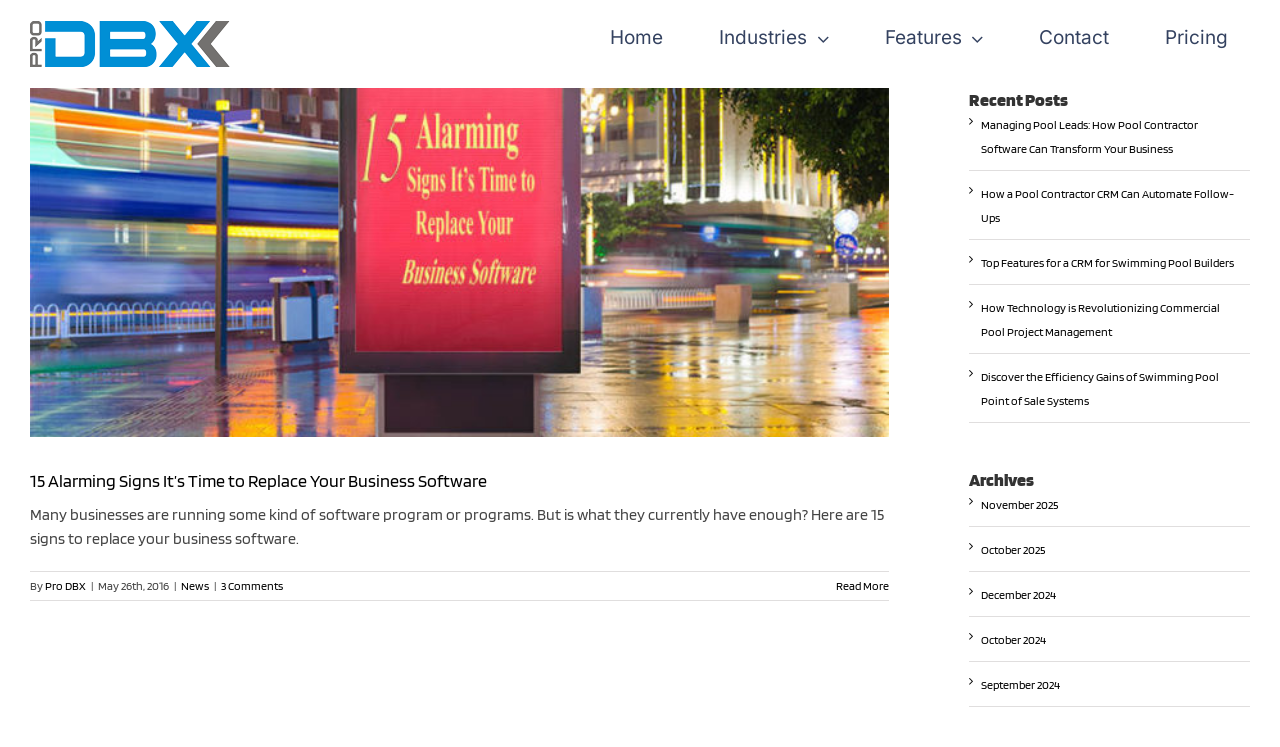

--- FILE ---
content_type: text/html; charset=utf-8
request_url: https://www.google.com/recaptcha/api2/anchor?ar=1&k=6Le63bEqAAAAAOs4GOHkRWPer0t1HqEWk2S2T5iZ&co=aHR0cHM6Ly9wcm9kYnguY29tOjQ0Mw..&hl=en&v=TkacYOdEJbdB_JjX802TMer9&size=invisible&badge=hide&anchor-ms=20000&execute-ms=15000&cb=1021o6jpuwxv
body_size: 45276
content:
<!DOCTYPE HTML><html dir="ltr" lang="en"><head><meta http-equiv="Content-Type" content="text/html; charset=UTF-8">
<meta http-equiv="X-UA-Compatible" content="IE=edge">
<title>reCAPTCHA</title>
<style type="text/css">
/* cyrillic-ext */
@font-face {
  font-family: 'Roboto';
  font-style: normal;
  font-weight: 400;
  src: url(//fonts.gstatic.com/s/roboto/v18/KFOmCnqEu92Fr1Mu72xKKTU1Kvnz.woff2) format('woff2');
  unicode-range: U+0460-052F, U+1C80-1C8A, U+20B4, U+2DE0-2DFF, U+A640-A69F, U+FE2E-FE2F;
}
/* cyrillic */
@font-face {
  font-family: 'Roboto';
  font-style: normal;
  font-weight: 400;
  src: url(//fonts.gstatic.com/s/roboto/v18/KFOmCnqEu92Fr1Mu5mxKKTU1Kvnz.woff2) format('woff2');
  unicode-range: U+0301, U+0400-045F, U+0490-0491, U+04B0-04B1, U+2116;
}
/* greek-ext */
@font-face {
  font-family: 'Roboto';
  font-style: normal;
  font-weight: 400;
  src: url(//fonts.gstatic.com/s/roboto/v18/KFOmCnqEu92Fr1Mu7mxKKTU1Kvnz.woff2) format('woff2');
  unicode-range: U+1F00-1FFF;
}
/* greek */
@font-face {
  font-family: 'Roboto';
  font-style: normal;
  font-weight: 400;
  src: url(//fonts.gstatic.com/s/roboto/v18/KFOmCnqEu92Fr1Mu4WxKKTU1Kvnz.woff2) format('woff2');
  unicode-range: U+0370-0377, U+037A-037F, U+0384-038A, U+038C, U+038E-03A1, U+03A3-03FF;
}
/* vietnamese */
@font-face {
  font-family: 'Roboto';
  font-style: normal;
  font-weight: 400;
  src: url(//fonts.gstatic.com/s/roboto/v18/KFOmCnqEu92Fr1Mu7WxKKTU1Kvnz.woff2) format('woff2');
  unicode-range: U+0102-0103, U+0110-0111, U+0128-0129, U+0168-0169, U+01A0-01A1, U+01AF-01B0, U+0300-0301, U+0303-0304, U+0308-0309, U+0323, U+0329, U+1EA0-1EF9, U+20AB;
}
/* latin-ext */
@font-face {
  font-family: 'Roboto';
  font-style: normal;
  font-weight: 400;
  src: url(//fonts.gstatic.com/s/roboto/v18/KFOmCnqEu92Fr1Mu7GxKKTU1Kvnz.woff2) format('woff2');
  unicode-range: U+0100-02BA, U+02BD-02C5, U+02C7-02CC, U+02CE-02D7, U+02DD-02FF, U+0304, U+0308, U+0329, U+1D00-1DBF, U+1E00-1E9F, U+1EF2-1EFF, U+2020, U+20A0-20AB, U+20AD-20C0, U+2113, U+2C60-2C7F, U+A720-A7FF;
}
/* latin */
@font-face {
  font-family: 'Roboto';
  font-style: normal;
  font-weight: 400;
  src: url(//fonts.gstatic.com/s/roboto/v18/KFOmCnqEu92Fr1Mu4mxKKTU1Kg.woff2) format('woff2');
  unicode-range: U+0000-00FF, U+0131, U+0152-0153, U+02BB-02BC, U+02C6, U+02DA, U+02DC, U+0304, U+0308, U+0329, U+2000-206F, U+20AC, U+2122, U+2191, U+2193, U+2212, U+2215, U+FEFF, U+FFFD;
}
/* cyrillic-ext */
@font-face {
  font-family: 'Roboto';
  font-style: normal;
  font-weight: 500;
  src: url(//fonts.gstatic.com/s/roboto/v18/KFOlCnqEu92Fr1MmEU9fCRc4AMP6lbBP.woff2) format('woff2');
  unicode-range: U+0460-052F, U+1C80-1C8A, U+20B4, U+2DE0-2DFF, U+A640-A69F, U+FE2E-FE2F;
}
/* cyrillic */
@font-face {
  font-family: 'Roboto';
  font-style: normal;
  font-weight: 500;
  src: url(//fonts.gstatic.com/s/roboto/v18/KFOlCnqEu92Fr1MmEU9fABc4AMP6lbBP.woff2) format('woff2');
  unicode-range: U+0301, U+0400-045F, U+0490-0491, U+04B0-04B1, U+2116;
}
/* greek-ext */
@font-face {
  font-family: 'Roboto';
  font-style: normal;
  font-weight: 500;
  src: url(//fonts.gstatic.com/s/roboto/v18/KFOlCnqEu92Fr1MmEU9fCBc4AMP6lbBP.woff2) format('woff2');
  unicode-range: U+1F00-1FFF;
}
/* greek */
@font-face {
  font-family: 'Roboto';
  font-style: normal;
  font-weight: 500;
  src: url(//fonts.gstatic.com/s/roboto/v18/KFOlCnqEu92Fr1MmEU9fBxc4AMP6lbBP.woff2) format('woff2');
  unicode-range: U+0370-0377, U+037A-037F, U+0384-038A, U+038C, U+038E-03A1, U+03A3-03FF;
}
/* vietnamese */
@font-face {
  font-family: 'Roboto';
  font-style: normal;
  font-weight: 500;
  src: url(//fonts.gstatic.com/s/roboto/v18/KFOlCnqEu92Fr1MmEU9fCxc4AMP6lbBP.woff2) format('woff2');
  unicode-range: U+0102-0103, U+0110-0111, U+0128-0129, U+0168-0169, U+01A0-01A1, U+01AF-01B0, U+0300-0301, U+0303-0304, U+0308-0309, U+0323, U+0329, U+1EA0-1EF9, U+20AB;
}
/* latin-ext */
@font-face {
  font-family: 'Roboto';
  font-style: normal;
  font-weight: 500;
  src: url(//fonts.gstatic.com/s/roboto/v18/KFOlCnqEu92Fr1MmEU9fChc4AMP6lbBP.woff2) format('woff2');
  unicode-range: U+0100-02BA, U+02BD-02C5, U+02C7-02CC, U+02CE-02D7, U+02DD-02FF, U+0304, U+0308, U+0329, U+1D00-1DBF, U+1E00-1E9F, U+1EF2-1EFF, U+2020, U+20A0-20AB, U+20AD-20C0, U+2113, U+2C60-2C7F, U+A720-A7FF;
}
/* latin */
@font-face {
  font-family: 'Roboto';
  font-style: normal;
  font-weight: 500;
  src: url(//fonts.gstatic.com/s/roboto/v18/KFOlCnqEu92Fr1MmEU9fBBc4AMP6lQ.woff2) format('woff2');
  unicode-range: U+0000-00FF, U+0131, U+0152-0153, U+02BB-02BC, U+02C6, U+02DA, U+02DC, U+0304, U+0308, U+0329, U+2000-206F, U+20AC, U+2122, U+2191, U+2193, U+2212, U+2215, U+FEFF, U+FFFD;
}
/* cyrillic-ext */
@font-face {
  font-family: 'Roboto';
  font-style: normal;
  font-weight: 900;
  src: url(//fonts.gstatic.com/s/roboto/v18/KFOlCnqEu92Fr1MmYUtfCRc4AMP6lbBP.woff2) format('woff2');
  unicode-range: U+0460-052F, U+1C80-1C8A, U+20B4, U+2DE0-2DFF, U+A640-A69F, U+FE2E-FE2F;
}
/* cyrillic */
@font-face {
  font-family: 'Roboto';
  font-style: normal;
  font-weight: 900;
  src: url(//fonts.gstatic.com/s/roboto/v18/KFOlCnqEu92Fr1MmYUtfABc4AMP6lbBP.woff2) format('woff2');
  unicode-range: U+0301, U+0400-045F, U+0490-0491, U+04B0-04B1, U+2116;
}
/* greek-ext */
@font-face {
  font-family: 'Roboto';
  font-style: normal;
  font-weight: 900;
  src: url(//fonts.gstatic.com/s/roboto/v18/KFOlCnqEu92Fr1MmYUtfCBc4AMP6lbBP.woff2) format('woff2');
  unicode-range: U+1F00-1FFF;
}
/* greek */
@font-face {
  font-family: 'Roboto';
  font-style: normal;
  font-weight: 900;
  src: url(//fonts.gstatic.com/s/roboto/v18/KFOlCnqEu92Fr1MmYUtfBxc4AMP6lbBP.woff2) format('woff2');
  unicode-range: U+0370-0377, U+037A-037F, U+0384-038A, U+038C, U+038E-03A1, U+03A3-03FF;
}
/* vietnamese */
@font-face {
  font-family: 'Roboto';
  font-style: normal;
  font-weight: 900;
  src: url(//fonts.gstatic.com/s/roboto/v18/KFOlCnqEu92Fr1MmYUtfCxc4AMP6lbBP.woff2) format('woff2');
  unicode-range: U+0102-0103, U+0110-0111, U+0128-0129, U+0168-0169, U+01A0-01A1, U+01AF-01B0, U+0300-0301, U+0303-0304, U+0308-0309, U+0323, U+0329, U+1EA0-1EF9, U+20AB;
}
/* latin-ext */
@font-face {
  font-family: 'Roboto';
  font-style: normal;
  font-weight: 900;
  src: url(//fonts.gstatic.com/s/roboto/v18/KFOlCnqEu92Fr1MmYUtfChc4AMP6lbBP.woff2) format('woff2');
  unicode-range: U+0100-02BA, U+02BD-02C5, U+02C7-02CC, U+02CE-02D7, U+02DD-02FF, U+0304, U+0308, U+0329, U+1D00-1DBF, U+1E00-1E9F, U+1EF2-1EFF, U+2020, U+20A0-20AB, U+20AD-20C0, U+2113, U+2C60-2C7F, U+A720-A7FF;
}
/* latin */
@font-face {
  font-family: 'Roboto';
  font-style: normal;
  font-weight: 900;
  src: url(//fonts.gstatic.com/s/roboto/v18/KFOlCnqEu92Fr1MmYUtfBBc4AMP6lQ.woff2) format('woff2');
  unicode-range: U+0000-00FF, U+0131, U+0152-0153, U+02BB-02BC, U+02C6, U+02DA, U+02DC, U+0304, U+0308, U+0329, U+2000-206F, U+20AC, U+2122, U+2191, U+2193, U+2212, U+2215, U+FEFF, U+FFFD;
}

</style>
<link rel="stylesheet" type="text/css" href="https://www.gstatic.com/recaptcha/releases/TkacYOdEJbdB_JjX802TMer9/styles__ltr.css">
<script nonce="CwRWdTRkQ5UGbX1SapG3Fw" type="text/javascript">window['__recaptcha_api'] = 'https://www.google.com/recaptcha/api2/';</script>
<script type="text/javascript" src="https://www.gstatic.com/recaptcha/releases/TkacYOdEJbdB_JjX802TMer9/recaptcha__en.js" nonce="CwRWdTRkQ5UGbX1SapG3Fw">
      
    </script></head>
<body><div id="rc-anchor-alert" class="rc-anchor-alert"></div>
<input type="hidden" id="recaptcha-token" value="[base64]">
<script type="text/javascript" nonce="CwRWdTRkQ5UGbX1SapG3Fw">
      recaptcha.anchor.Main.init("[\x22ainput\x22,[\x22bgdata\x22,\x22\x22,\[base64]/[base64]/[base64]/eihOLHUpOkYoTiwwLFt3LDIxLG1dKSxwKHUsZmFsc2UsTixmYWxzZSl9Y2F0Y2goYil7ayhOLDI5MCk/[base64]/[base64]/Sy5MKCk6Sy5UKSxoKS1LLlQsYj4+MTQpPjAsSy51JiYoSy51Xj0oSy5vKzE+PjIpKihiPDwyKSksSy5vKSsxPj4yIT0wfHxLLlYsbXx8ZClLLko9MCxLLlQ9aDtpZighZClyZXR1cm4gZmFsc2U7aWYoaC1LLkg8KEsuTj5LLkYmJihLLkY9Sy5OKSxLLk4tKE4/MjU1Ono/NToyKSkpcmV0dXJuIGZhbHNlO3JldHVybiEoSy52PSh0KEssMjY3LChOPWsoSywoSy50TD11LHo/NDcyOjI2NykpLEsuQSkpLEsuUC5wdXNoKFtKRCxOLHo/[base64]/[base64]/bmV3IFhbZl0oQlswXSk6Vz09Mj9uZXcgWFtmXShCWzBdLEJbMV0pOlc9PTM/bmV3IFhbZl0oQlswXSxCWzFdLEJbMl0pOlc9PTQ/[base64]/[base64]/[base64]/[base64]/[base64]\\u003d\\u003d\x22,\[base64]\x22,\[base64]/Dq0zDkGzDtQrCl3c6CWF/RsOwwofDoAFCesOcw5lbwr7DrsOXw4xewrBnC8OMScKRJTfCocKXw5loJ8KAw7R6wpLCpxLDsMO6LhbCqVoTWRTCrsOsWMKrw4kxw6LDkcOTw6vCs8K0E8OLwp5Iw77CtifCtcOEwq/DhsKEwqJSwphDaUl1wqklGMOSCMOxwoYzw47CscO0w5glDxHCu8OKw4XCjADDp8KpFcOvw6vDg8ODw7DDhMKnw4nDgCoVHH0iD8OVfzbDqhbCukUEU14hXMO6w7HDjsK3RsKgw6g/LsKLBsKtwp0HwpYBUcKlw5kAwqLCiEQifEcEwrHCuGLDp8KkHGbCusKgwp8nwonCpwnDgwAxw7EjGsKbwrIxwo02Em/CjsKhw4s5wqbDvAPCvmp8EmXDtsOoCS4ywokEwr9qYRzDug3DqsK1w7A8w7nDp2gjw6UQwrhdNlvCkcKawpA4wocIwoRkw4FRw5xfwqUEYj87wp/CqSTDjcKdwpbDn0k+E8KOw67Dm8KkFH4IHRHCssKDahXDr8OrYsOLwobCuRFfBcKlwrYeKsO4w5dUdcKTB8KiTXN9wpPDj8OmwqXCsWkxwqphwpXCjTXDlsK6e1Vew59Pw61FOy/[base64]/[base64]/CqTRaacKGwpTCrHwKbAhFw5vDiMOuGMK0w7vCoSJNFcKkb3rDlnzCpGsVw68FP8OTBsKywrzCkxnDq38iP8O0woNMaMOQw4jDmcKdwoBkKksmwqbClcOlcyVnThHCoTECacKXaMKuCnVrw4jDhR/Dt8O7e8OBS8K5O8KPQMK0B8KtwqJhwqRTFk/DpS0hGl/DhxDDpiEhwq1vAityYxQsDSXCiMKNdMOTDMK1w43Dv2XCtT/CtsOnwrHDiER8w7jCt8K0w6EoHMKsUMO5wrvCkjrChTXDmikLUsK1Un3DnzxJQsKKw7kUw55JZMK6YhQ2w4zDnQJdVzQrwozDo8KxHR3CsMKAwq7DpcOKw5ITKVh/wozCg8K8w4V8F8KNw7zDosKBKsKrw4HCjsK4wqzCqno/LcO4wrZDw70UEsKLwoPCk8KYMHHCvMOBCn7DncOpO23Cg8O6wrXCsm/DtRXCs8KUwoBKw7jChMKqKmPDtBHCsGDCn8OBwqPDlErDv2MXwr8HIsO9fMOdw6bDpBvDvR/[base64]/CisOUw4tXPGcjw4ZdEMKswr7Co1TDk8O+w6XDjT7CmsOyWULDj0XCngfCmT9AHMK7SsKfbsKuUsKxw6VGZ8KedGVhwq95O8Ktw7rDhDsTN1lTT0gUw4TDtsKbw6wQXcONBj0/Xz5CUMKdLXFcAAJvICJqwqc2a8O2w68DwofCu8O/wrNUXQxzGsK1w4BWwoTDu8OEUsOUe8OXw6nCisKDEV4qwonCmcKnAcKiRcKPwp/CssOew4xHWVUVVMOKdz5cHH4Cw4vCvsKRdmNUZFZhGsKOwqNlw5Jkw7UQwqgNw7zCn3gYM8KPw7oJUsOXwoXDpicRw73DpV3CncKpOGXCnMOkbzY2w5Ncw7hUw7Fpb8KYfsO/CH/CocOLAMK4ZwAjVsOTwpA/w6xLEcOROmENwofDind2CcKrc2zDqkrDhsKhw63CiHVhZMKHE8KNEBLDi8OiFifCs8OjdW7CgcK/bEvDqMK+CSvCrCnDmSTCgDPDoGTDj2UswrTCq8OcS8KmwqQ2wop4woHCucKOCCQNFCtEwo3Ck8Odw5AOwpjDpHrCoDx2X2rCosOAVh7DssK7Pm7DjcKYeW3Dlx/DjsOoJn7DilzDqcKVwr9cSsOVCE9vw5l3wrXCjMOswpFCBF8Tw5XDocObfcOMwprDisOVw6J5wrQeChtJOyzDgcKlfVvDvcOFwoTCpF3CpDXCiMKgO8Kdw6UBwq/CkVpeEyUww5LCgwjDqsKqw5DDiEQgwrNfw5FLYsOKwqbCqsOfL8KbwrR4w5NSw6APSWVRMC7CqHTDsUvDq8O7OcOrLSYWw6hLJcKwagFIwr3CvsOFfTHCjMKVFT5DWMKxCMOrcErCsUYew4EyF2rDrFkWE0/DvcK9FsOwwp/DhEkXwoYyw4cBw6LDhR8lw5nCrcOpw40iwobCtsOGwqxIWsOuw5zDiAYYZMKMKMOOKTg5w4JyVG7Dm8KZbsK/[base64]/dFjDj8Kod8OSEMOcLCJ5U8OYFcKdXmA8LTHDgMK3w55EBMOFHXUoMjEpw4jCosKwUmnDjXTDrHDDlHjCpcK/woRpcMOHwpfDiAfCmcOBEBPCuUFHDyRiFcKUasKnAGfDmClWw5ZcCjLDrcKyw67CjMOuAxIfwp3Dm1ZPUQfCpMKjwqzCi8Opw5jDi8Klw5jCgsOjwod/RVfCm8KvMmUaA8OEw54gwr/[base64]/DvsKMw7vCrcOcUMOvw7bDpsK7S8KedsK1wqULIlfDsGNqZsKMw7HDj8KXVcOdSsOxwrk+FWDClS3Dnz9gMAl9Vi5pI3dTwqwVw5MSwqXChsKfD8KFw7DDnW9tWV0WR8KxVRvDosKhw4DDp8K4e1/CpMO4alrDssKEHljDlhBIwoLCj10/[base64]/wqgJHsKew7XCtWTCssOXw7nCviNLw4vCoVDCrDTCr8O5UwXCtURuw6HDnwsWwpHDvsKnwoXDqBnCl8KLw7oawrLCmGXCs8KABTsPw6PDlA7DvcKgVsK3R8OObiLCrlBhVsKbdcO3JT3CvcOFw6pUL1TDi2w7acKZw5PDhMK5W8OEBsOlL8KSw7vCvAvDkA/Dp8KiUMKDwpU8wr/DnA1AXWzDujPCnA9WWHdYwpvDmUDClMK5CjHCmcO4U8K9TMO/TT7Cr8KMwoLDm8KQKi3CjG/Dkm4Lw4LCpsOSw73CmsKlwrt1Qh7CpsKzwrZ9LMOtw6HDjlPDhcOowoDCkn5wTMOdwoQ9CsO7wq/CsGEqOnrDlXMUwqPDtcK8w5Q/ejPCqQ92w7/ConMEexrDhGF1a8OUwrpDIcOIYzZdw6PCs8Osw5/Do8O6w5HDj1nDu8OiwrTCmmPDkcOfw5HDmsOmw5JZDDLDjcKOw7zClsKdLAllPm/DkMKdw60bdsOJXsO+w7FrZ8KIw7VZwrDCk8OXw5HDucKcwrfCn1fDjDzDrXTDk8O+dcK1asOtUsOdwrHDgsKNBGrCr292wr0/wqIiw7TCn8K5wpZ2wr3Cn1g1d3F5wrMowpLDlwXCoxxRwpDClj5fAXfDu3N/worCuS/[base64]/DvsOtHl/Ci8OETVbDosKKwpbCtMOvw5DCnMKadMOsAFjDncK1NcK5woAUbTPDs8KzwrkOZcKtwqzDuwUHb8K9fMO6wqXDscKwDQzDsMKtAMO0w77DmDvCowHDl8O2LwVcwo/DsMOSeg1Iw4Bnwo06EMOYwoJvPMKpwr/DpzHCoFEwQsK3w5/CjXxsw7HCqHw5w41zwrMBwrcsdVfDnRDDgl/Cn8OKOMOsK8KxwprDiMKowoMzwpXDhcOgCsOLw6hEw4BeYSsSBDAjwoPDk8KsEVrDucKgcMK/[base64]/[base64]/CoV9HOsKqei/DlsOAwpHDv8OsCh5jFMKWfj/DqlAlw4PDgsKGdMKIwo/DpDvCvE/DkmHDsF3CkMKnw7nCpsKTw7wXw73ClF/Dt8OlO0R6wqAzw4vCo8K3w77Ch8OPw5Y6wrfDrsO6dH3CvH7Digl7E8OTfcObGFFFCBLDs3kBw7c/woLDm1MqwqEhw494Ij7Dt8KjwqvDicOAUcOAO8OTV1fDrQ3CvRLCn8OSISXCmsOFNDkFwrHCsUTCscKqw5nDpBbCiT4Jw7VeDsOqUEx7wqo3OWDCoMKxw6Vvw7wwfGvDnQh/wo4AwoDDsi/DlMO5w4EXCTTDqiXCjcKDU8KCw5xNwroCYsKpwqbDmW7DukHDisO8ZsKdenzDiUR1ZMKAZD0Ow7bDqcOPCTvCrsONw7dNUXHDncKyw6bDpcKgw4RNBG/CkRPCn8KaPz1uNMOTG8KJw6fCqMKrEFogwo0cwpbChsOVRsKnZsK4w7wkbC3Di04tNsOLw5Fcw4/Di8ONdcOlwr7DqCwcVGTCk8Oew77CiT7DhcKiYMOedMO8Xx/DgMOXwqzDqcO7wqfDqMKWDg3DnjF5w4cbasK5ZsOZSQTDnC0mZDkRwrLCjhcLVh88Q8KvA8KEw78SwrRXS8KsEDDDqUTDjsKBZV3DnQxFNMKLwr7Cg1jDosKmwrpgWj/CucOtwpzDk0Eow7zDh3PDn8O6w5nCiyXDml/Dj8Kmw5JvI8KRGsK7w4J5W0zCsRAqZsOYw60ywrvDp0bDlF/Dj8ORwobDs2jChMKrw6XDocKMZUBhM8OfwrzCu8OiakrDuHvDpMKfUUzDqMKaXMK8w6TDpXnDl8Kpw4vChywjw4JawqPDk8OgwrPDsjZwQCrCi2jDvcKyecKBHCEePAYkWsKKwqVtw6fCj2EHw6h/[base64]/DqjFhPDBHwrYVw7fDusKxwofCs01Ww7Mrw5vDqFTCvsOiwp0QfMOJOBDCs0IQWVrDpsOIAMKvwpFvQXPCujAQSsOrw7DCucKjw5fDusKYwq/ChMKtNA7CksKVd8KxwrDCuUUdMcKGwpnDgMK9wprDoU7Cq8OjTwpANsKbHcKeVH10ZsOeeQrCicKOUVcnw5pcZW1/wqnCv8Okw7jCs8OcTzlswrwrwpJgw6rDlStywq0EwqrDucOMXMO0wo/[base64]/[base64]/[base64]/w5PDisOXw6fCn8OIwpXDgCkpwojCo8O3w49+B8Kbwopsw5HDon3CmsKBwozDrlMvw6hlwonCggrDssKEwoZ9dMOawpjDtsKzMS3DlDpNw7DDp1xBRsKdw4k+f2/DssKzYGPCjMOUXsK0F8OoHsOtIXTChMK4wrHCu8OvwoHCvAhEwrY5w5ROwpwMVMKvwr10O2bCjMOQRWjCu1kHHQUyYlLDocKCwpvCtMKnwq7Dqk3Chg5BDBnCvkpNFsK9w7zDmsOvwpDDmcOKWsOrUTHDjsKdw48Gw4p+CcO/[base64]/CrBoYw4lwwpjDnMO2BEPCojAoFkHDuMOIwpkCwqTCrwbDqcK0w7XCo8KPD2QdwpZGw6EMF8OOYcKQw7/DvcOrwoXCqsKLw5YOLh/DqEcSd0sbw5cnIMOfwqAIw7Juwp7Co8KZSsOZFmzCsFHDrHnCiMO6T3kWw7HCisOFZGjDph08wprCtsKqw5LDg3sywoQdLm/[base64]/ChcOIw5nDqcKjOcOLwrYkFcKfIBs+Z0HCrcOlwoIgw4IkwqQ0MMKqwqLCjC14wrF5VmkOw6tqwrEWXcKfKsKawp7CksKYwqpAw7rCm8O8wqzDuMO8TS/[base64]/DrcO0wrdYw4HDiMOTwovCnsONwp7CnsOnwpzDrsOuw4o9Vkp5amDCu8OABGgrwos+w75xwq7CtUrDu8O6DFHDsjzDhw3DjV5JU3bDjRxMK2w8wqJ/wqcBazXCvsO1w7bDtsOjKTNxw5JyNcK3w5Y5w4JHF8KGw6LCnFYcw6FSwojDnnFxw5xfwp3DqRbDv1zCqsOPw4jCqMKOO8OZwqfDjH4KwrUnwp9FwrRQa8Oxw4BXB2BUDhvDpTfCqsO9w57CtAHDnMK/Ii7DuMKdw4TCjsOvw77CmcKEwpMswoEUwr0TYTxiw6I2wpo9wo/[base64]/X8KTw5M2S8OgwqNyR2XCsTPDrMOqaMOcQMOrwpjDhTU8WsOyccOzwo5jw5B1w5pPw4RCdMOJejDCoXV7woY0N3xgKHHCksKQwrIRc8KFw4bDn8OKwo59eT8fFsO9w7ECw70HPQooamzCvMKmNVrDq8OMw5ooFBjDo8KtwrHCgFvDnyHDp8K7W2XDjjMNZUjDncOTwr/Cp8KXeMOjPUldwpEGw4PDl8OIw6LDgysDWUF/[base64]/DqsO0woDClzXDicKOMG0tDxBxwpwdw4HDhi/DlVlawp5USErDnsKaSMOoXcKuwp3CrcK1wr/Cmx/DvEYOw7XDosKswr9/RcKtN1TCg8KjTFLDlRNJw7h2wqAxIS/Cumtgw4bClcKpwr8Zw5QIwoDDvm5BScKKwp4Iwp9awoVjfjTDkBzCqnlBw6bDmcKIw4/CjEQhwrdBDwPDtDXDisKzcsOtwoXDjzPCocOiwpgHwqUMwrYzIEzCgkUwbMO3wrkBbHHDlcKQwrNQw4s8DMKBfMKPLSl0w7VWwrhfwr0Cw6tRwpI3woDDt8ORNsOWecKFwql/WsKyacKfwp9Xwp7CsMOzw7DDlGbDlcKDbRcecsOqwrzDv8Ofc8OwwpXCjBMEw7ETw6Nkwq3Dl03CnsOjRcO3ZsK+X8KHJ8O0DsO0w5fCrnXCvsK5wp/CuXPCu0fCvxPCpQvDoMOuw5NyCMODMsK2CMK6w6FDw4t4wp0Nw6Zpw6kAwoJqO31HLMKdwqIIw5bCvg81L3ACw7fCg28tw7Ygw78RwrzDiMOnw7XCk3BIw4oNB8KzbcKlRMKsPMO/QmHCpVF3MhF6wpzCiMORIcOGAAHDqcK6Z8O5wrFzwrvCjSrDnMOjwrXDqU7CgsKtw6HDlFbDqjXCg8OSw7XCnMK/MMO6ScKNwqNSZ8KLwpMawrPCpMKwZ8KSwrXDpggsw7/Drxwlw79Zwp3DkxgBwobDgMOVw5B+a8KuKsOSBTrChQQIXXAjR8OvccOmw549DXfClRzCv33DkcOlwprDiVkOw4LDqCrCoRXCgcOiTMOlYMOvwq7Cv8KrDMKGw6rCrsO4JsK2w5wUwqELM8OGacKPXMK3w5c2AxjCsMO/[base64]/w63CrcKOw5MOwrrCsHZww5jChMOgw4DCu8O3w6vDlxQNwpxWw6nDicOVwr3DvG3Cq8OEw5JqFQodNUTDilFNODHDmgHDkShFbcONw7LDsDHDk2FnFsKkw7J1OMKrRQzCn8KEwoVXcsK/DgHDssKmw7zDjMKPwoTCryHDm1gmbicRw5TDjcOSLMOIZXVNDsOLwrd2w6LCvMKMwqjDqsO7w5rDgMOMHwDCoksBwrd5w7vDmcKfaBjCoT5Uwpwow5jDmcONw5XCgQNjworCgTcCwqFsVGzDj8Ksw6vCssOaEjJ/X2wJwobCjsOgHn7DrgIXw4rCr25Owo3CrsO7embCoQLDqFfCgjnDlcKMf8KNwqBbJcO4ScKuwoJLXMKYwpdMJcKIw5RPTjTDmcKYasOfw6MLwpRvSMOnwoLDucKgw4DCssKkWgJTIlJaw7MZWUrCm2B/[base64]/CrnNgcMO1w6lTw7rCusK6wrN4w7wBw7IBSH0vcjgWbWHDrcKzVsK1cBUUN8O7wq05ScOSwodCY8OTGAxywrJuIcOHwonCgsOXYBV1wrY1w6/[base64]/JsOYEsO1w4Q+wpk/dcO4wr15czxbX19ew6YRJSzDpHJHwoHDgkPDtMK2YxDClMKKwpLCg8OzwqROw51uAmVhDAkrfMO+wr4FGHQMwrQrQ8KiwrnCpsOuWxPDr8KMw5VFIQvCijUbwqlRwr9oMsKfwpXCgDJOScOaw5IFwp3DkXnCu8OZDcO/[base64]/DvQDCscOvwpd8wo9EwozCiVrCkkoAdmA6EsO9w4HCh8O1woVtRkFOw7cjPxHDj2VCRmM8wpRxw4EsVMKKOcKLN33CvMK4c8O7XMK9e0XDnFN2ESkOwrhiwr81NVINN0E/[base64]/WcK/D8OTYMKzPsOmw6PDmn/Do8KOWlU3wqBhK8OeG283B8KpacOZw7XDqcK1w4vCocK/OsK0Bk9sw4TCqsOUw69iwqrCoGfCqsOAw4bCoQjCrEnDmVIZwqLCqg9cwoTCpDzDvDU4wq3DkDTDssOWTgLChcODwpEuUMKVOjprQsKfw6k8w6LDhMK2w6bCthAeLsKgw5jDmMKRwpR6wqVyWcK1cxbDl2/DksKrwqDChMK0wpFIwrrDuELCiCfClMKmw7tkSl9dfUfChF7CvgLCs8KNw4bDncOpIsO5bcOxwrEqA8KzwqBqw5RdwrxDwqB5NcKkwp3Cri/DisOaaWldeMK5wpjDv3BbwrNkFsKvAMOPYSrCrnpIc1bCuig/[base64]/DpcKkAMKZw5taDMOpw44/wrrCqcKrFsKyw4Urw581OMOYXgrCh8OpwpdAw4rDtMOpw4fDt8OOTjjDosK6Fy3Cl2jCrmDCqsKrw5oGRMOVRTtwKAttEXJuw4TChSxbw5/DvHvCtMKhwoEXwonCl04ADz/Dink8L23Djggfw7cvWhHCs8Oow6jChXZzw7tGw63DpcKawqXCh1/CrsOuwoobwr/Cg8OJZ8KCJjUiw4U9McKlY8ORYhBdasKyw4nDtiTDpnEJw4NpKsOfw4/[base64]/[base64]/[base64]/Chj8LOH8rw50rw5PDvcO4wonCi8KaWwdEbsKxw70pwq/[base64]/Dh8Knwr7DnGJXwr4awp7DnlHCqwTCrcOiwq7Cki9CYcO7wojCjwDCgTodw6B2wpXCiMOnAwNJw4QbwobDr8OFw7dmCkLDqMKaKMOJK8OKDUZeYzsJSMKew5BEVgXDlcO1WMOfZsK3wprCi8OUwqlqb8KSE8KDAG5JKMK0U8KbPsKAw6ATHcOdwofDp8K/VC/DlEPDgsOQDcKHwq48w6nCjMKiw6TCo8OpVkrDjMOdLljDscKpw5jCsMK6QkHCsMKjNcKBwq0twr7Cn8KPEgDCumolYsOdw5vDvQrCoVNxU1DDlsOMS1/CtlDCm8OJKXQPGmTCpgTCscKIIA/CqEnDgcOIesOjw488w4bDjcOzwrVew73CshdHwobDoQnCpjDCpMOkw4UiLyzCjcKSwobCpBXDtsO8LsOZwqFLAMO8IDLCtMKswqvCrx7Ds3VMwqdNKmYENUcLwpU6wrLDrkFYPsOkw6d6WsOhw5/CtsO3w6fDqxpgwrZ0w4AOw7IxExHDsRA9D8KBwpPDgA3DuxtOD0nCuMOyKsOYw5nDoVvCoFFuw58dw6XCvinDryXCv8O4DMOYwrYRI2LCvcK8GcKhTsKRWsOQcMOXCsO5w43DtVpow6F4Um8vwqx/wpIaNHEDX8KXcMOgwonDu8OvCVzCsB5xUgbDmD7CtlzCj8KEQsKrCmXDlQweXMK5wrbCmsKHwqcbRVA5wpQfYhLChnNiw49Xw651wo7CmVPDvcO8wqPDvVzDp1NkwobDm8K7dcKzCWjDpMOYw6E7wqvCrHUOTsKXP8KYwrknw50DwpEwB8KDajgswoLDvMKmw4TDi0/[base64]/woZANcKPVsK7wrB0EMOoECfDtXZrMBPDq8OlDsO2dGkMaVnDtsKJa2vCk3nDi1HDgHw/wpLCucOuXMOcw4DDkcOzw4fDmlVkw7PDqzfCugzCgh5bw7Qew6jCpsO3w7fDu8OjTMKuw6DDgcOFwpjDuVBWRxTDscKrFsOKwo1eQ3trw5FdCQ7DgsOMw7XCnMO4NUDCghrDtnTClMOAwp4aCgHChsOIw75/w77Dj2YMKcKnw7MyEADDoFZEwrbCocOnOsKRV8K9w7wHCcOMw4nDrcK+w5JYccK3w6TDgQZqbMK3wrDCmHbCvMKUB2FqacO9HcK/w5dWB8KKwoYOaXsnw74Mwok5w7HCugfDrsKRPXcgwo0Ow7wZw5kmw5pBNMKAEsKlR8Oxw5Uiw4gfwpvDoG1Wwrpxwq/CsS/CnWUgWgpow6FcGMKwwpPCgMOMwpHDpsKdw4s3wp1tw4gtw5A6w47ClwDClMKRDsKeWm1JWcKFwqRGZcOEAgR8YsOsYy/[base64]/Cj1nCskt+wpg6woXCsmbCijTDil7DtMKwCMOww4xBL8O9M0vDnMO+w5/Dt3omO8OAwojDh3PCilViAMKdKFrDhMKONi7CpjHDmsKcFMOhwrZdLzrCuRDDvChZw6TDtF/DisOCwq0UQShNbDpqEFsDEsOsw783X0vClMODw7/DtcKQwrHDkl3Cv8OcwrDDv8O2w4sgWC3DkW8Ow6bDkcO2KsK/wqfDjgLDmzofw6VSwoExNMK+wpLCkcKmYw1DHGbDjRZawpjDrMKGw4cnTFPDiRMHw6JIGMO5wrTCiTIHw5srBsOHwoIBw4csS3kSwqoDfTE5IQvDkMO1w64/w7TCqnpvW8K/ScKww6RpOifDniM8w7R2EMOPwpEKRmPDhcKCw4IsYS0uwpPCpws8N1hawo14dsKPbcO+DCZFZsOoBzLDonLDvAkUGlV7RsOMw7vCs05pw78gIUoowqtPY0XCugTCmcOOWQFka8OSIcOswoIhwoLDoMOzcWJnwp/CmUJ1wqs7CsOjLAxjYCUkf8KKwpjDq8OHwobDicO/w6tfw4dXUivCp8K/VVrCuQhtwoc5W8Kjwr7CvsKFw7zDssOjwpBywpQPw4fDncKaNcKqwpPDtlBvQW7CgsOLw7d8w4wIwocdwrPCrzk5aCFuB2lMQsONL8OHZMKnwpzCt8K0acOcwohNwopjwq8TNQTDqBUeSx3ChRzCqMKGw53CmWpQBcOSw4/CrsK/Q8OCw6rCon5Gw7/CtG8Aw5p8P8KgElvCrHhoTcO2OMKkOcK+w7VtwrgLc8Opw5DCssOUTlLDrcK7w6PCtcKhw5JYwrR7d1QawqXDvDomE8KhfcK/YcOpw4ErBzvDh2J1QmEZwqrDlsKDw5hbE8K0FmkbJCYSPMO5Fi9vIcKpXcKrH1dHHMKuw77CkcKpwo3Cu8KhNkvDrsKuw4fCgAoiwqlfwobCl0bDjFDDh8OSwo/ChHwPGUJpwo8QCkLDvVHCtjV/Y3xhEsK4UMKdwojCsElpMR3CucK2w5/DogbDmMKAw47Cpx9bw5RlR8OQLCNgd8KCXsOHw7rCvyXCjkg7B23CncOUNGlYcXVcw4/DmsOpPcOLw5Ikw7oLPlF9ecKgbMKYw67DmsKlNsKywpk4woXDlQ7Do8Oew7jDvA8Vw5QXw4DDqcKtN0ouG8OmJMKDYMO/wo54w64KLwzDtkwNSMKAwoA3wp/[base64]/Dp8Oyw5bCrcKew43CtsO3OMKIFDzCjkrCl8O8wr3CuMOdw7LCssKUJcOSw6gFdnlFBVDCtcO5GsOowpx0w71Aw4fDgMKIwq0ywpzDmsK9cMO7w4NXw4YWOcOYTTDCi3HCo39pw7bCjsKECinCrXEQLErCocKXPMOdwp0Hw4/[base64]/Ck1zCnynDqwTDhjZHw6woH8Oywpg5w6E4a13CiMOoCMKLw6jDqFjDkwNzw7/DsXbDh1PCpsObw7fCrzdNJ3DDssKRwpx/wpMjE8KfP3rDosKCwqzDtg4mGXvDtcK9w7R/MFzCrMOCwo1rw7bDrsOUfidLa8Kfwo53wrrDqsKnPcORwqPDpsKcwpRGWWc2wp/CkzHDnsKWwrDCkcK2N8OTw7TCqzBowoDCnHkfwp/CmV8HwpQuw5rDs34wwoAZw4LCv8O9fXvDi0/[base64]/DssO7WsOzJGDDvQ/DkjnCpUzDnsOSwrvDhMOzw6TCkGZiOjM3UMKzw7XCpiFKwpFSS1PDowPDlcOXwoHCtwbDu3TCtsKww7/[base64]/DlcKgwo/CmS4MX8OsZcK5DAUnfBnDtcOGw6nCicKIw69wwqXDmcOHays3wr/Ch2PCg8KGw6kQEMK8w5fDt8KLMlvDpsKESC/[base64]/CgnrCvBTDp8KZYHQjwo4gw5AVw7zCoxJtw5PCvMKOwo0rNcOzwpHDjUEwwp14SGPCkWYGw5d1Fx4KRgTDvhlpEmhpw6lww4VJw5fCjcOcw6vDmiLDmz0uw5DCoUJiBgHCvsKSM0UCwqhxHxXCmsO+wpnCvzvDl8Kcwol7w7vDrcOFM8Kyw6Qmw6/DjsOJesKZJMKtw6fClzzCoMOEQcKpw7oUw4QBZsOyw7EowpYLw5zDviDDtEzDsyZGTsO/TsKICsKkw6sDY2ESO8Kcey7Dpn9sWcKpwrt+XxQ/wqLCs0/DucKtHMO+woPDuyjDhMOOw7bDiWQtw4jCpFjDhsOBw6l8aMKbK8Oow4LCs3paKMKEw7obEcOYw4JtwqJsOlBXwqDCkMKswrY3UMKJw5/[base64]/[base64]/[base64]/Cg8K8w4fCu0/DpsKjw4NlaTnCk8Odw7rCq1/DvcKkwrfDoz3Cl8KwXMOeQG8ONXbDvTrCr8K+W8KAOMKeTwtNZSNEw6Ytw6LCjcKgM8OqScKiw4xlUwB1wpMYAQ/DjBt7MV3CtTfCgcKPwqPDh8ODw4Bre0DDsMKOw4/[base64]/DmkkbNiXCmMKIw4PCucKOZTB9b0kvU8Khw6vCtMO9w4LCjgnDuyvDmMOEw5jDtU40H8KDa8K8TG5MScOVwqAmwrtKSyrDt8OAb2EJbsOpw6PChj45wq5wPH4+dXPCvH/CrcKUw4jDscOZDQrDiMKIw7HDu8K3FTUYckzCi8OvMnzDtwFMwqJjwrICDmvDkMKdw4ZyPzBsAsO5woNPVcO0wplSCSwmJjDCgAQiAMOKw7Z4wqrCpiTChMONwoE6fMKce1BPAWg4wrvDqMOZecKgw6/Dj2RTW0PDnDUqw4gzwqzCoWwdSB5Bw5zCsR8zKGd/J8KgFcOhwo1mw4jDtlrCpjlMw7/DgWgvw6DCrjowasO/wq5Hw5DDq8O0w6fCscKkOcOewo3DlV8vw5BYw7ZEJMKZcMKwwoQ0CsOjw5w6wrM5ecKRw44YH2zDmMOuwqx5w5cCZsOlA8OWw7DDicO6ZRkgdGXCkF/[base64]/w7TCqV06R8KqblnDmlrCo8KpKWHCm8KMCMO/OBgDEMOnIcONEnjDnwlNwo4pwqoBYsO4w5XCtcKawobCusKLw74Zwqx7w5jCnGjCgMOLwoHDkQ7CsMOzw4kte8K0HADCj8OWUcKQY8KVwojDozHCqsKkT8KUA104w43Dr8K+w75YAMKcw7fCqA/DisKmDMKaw5Zcw5HCscO6wozCkC9Yw6glw43DtcOKZsKuw6DCi8KnTsOTEC98wqJpw4hAwrPDsATCs8K4BzUJw6TDrcO4TTw3w6PChMODw7AkwobDpcO2w5HDn2tGVUrCsi8vwrbDosOeOivCucO6VcK2EsOUwp/DrzRVwo/CsUwAE2TDmcOUJz1IQSEAwqthw7EpOcKUTsOlcw8oRjnDkMKmJSQlwq1Sw6M1NcKVdWARwpHDoQBRw6vCg1Bxwp3Cj8KPRyNdS2kyKSkFwpjDq8OZwrlEwpHDlEjDhsKHH8KYJg/Dp8KBf8KywpvChwDCtsOxTsK0b1fCpybDmsKvAQXCoQ/CrMK6RMK1JnUuOmlNYlXCtsKPwpEMwrt4Mi06w7vDhcK2wpXDtcKsw7vCszIvBcO/OyHDvC9aw43CscOHVsOlwpvDuA3DgcKjwoFUOsOmwoTDgcOpPiY4L8Kow5HCuF4Keh9hwpbDoMONw70OehvCicKdw5/Dt8Kewo/CjB88w5VXwq3DvzzCqsK7UmlLeTJEw64ZZMKTwo9ndVPDrcKKwp7DrVEgQcKdJ8KBw6MYw41BPMK8NmjDlygqX8OAw6JfwpIGTXxmwoYrbkrCjmjDl8KFwoZKEsKgbEXDjsOEw7bCkCbCn8Ohw57Dt8ORRsOgIEjDt8K+w7vCh0ddZ2DDnF/DhT/CoMKZdlpvacKWO8KKLXE8Gj4Sw69PPAzDmHNLJyBwLcO6BgDCssOBwoTDogsYD8OwFyTCoAHCgMKxJ01mwrppEVHDqH0/w5fDvBTDgcKgCjjCjMOtw6Q+NsOdLsOQRnLCrxMAworDhDLCv8KRw4PDgMKqHGNlwpB/w5sZDMKwKMOSworCmmVvw6HDhyJUw4LDuxXCvH8NwpsHQ8O/[base64]/CoMO8UcOVEWPDo3XCjy3Dt8KwDXHDssO8K8KCw6B5Dj8yQVLDucOBYm3CiW81fyxWIg/CnzDDtcOyBMOHLcOQTGHDg2vDkxfCtghHwoQ8GsOQGcOXw6/[base64]/D8KowpXDqsKowrPDpgc+w7h9axhSI8OPwpHCmykwW8KQwp/CiWZKNkzCtm0xasO3VsKqY1vDqsOxcMKiwrgfwpjDtR3DhAJ8HABrE1XDk8KqDR7DrcKWOMKxGjhdbsKtwrF0UMOLwrRdwrnCm0DCosKbOD7CvBDDtgXCo8KCwoAvUcKwwq/DrMOCP8O1w7/[base64]/Cv8OKw7YEw7EtIB3DtmIaWcO5w77Cv3nDp8OrdsO9csKQw5d/wr7DugDDkAl9QMKxH8O0CVNTOcKSfcK8wrIJOsOPcnzDisK7w6PDi8KRZ03Dv1UqQ8KydnzDlMOFwpQEw7ZgfjhcF8OnFcKtw5bDuMOHw6nCtMKiw7PCnnrDssKPw6VSBB/CmU7CvsKiU8OIw6fDrSJGw6rDnzUKwrLDgHPDrhB/ZsOtwpMIw6FZw4bCnMKvw5XCoXZ7fzvDt8ORZV1vdcKFw6ciAm/ClcOjwr3CrBoVw44yeBkSwpIaw6TCkcKhwr9EwqTDnMOuwpRJwr8hw7BvBkPDoBg6Yy9Pw6t8Q0spX8KXwpPDpVNHNVFkwo7DlsOedFwOGwUlwqTDgcOew6DDrcO+woYww5DDt8KYwq1ycMKpw5/DhMKnw7XCvn5fwpvCg8K+Y8K8DsKKw7fCpsOsS8K0KBc6RxDCsScuw615w5/[base64]/THvDrMK9HUdpNMKBLnfDpcOefyXCicO/w5vCm8O9RcKDPcKfZ3FmMg7Du8KTZhPCmsKXw4DCrsOWV33CuFwqVsKLJWbDpMOsw44qcsKIw65SUMOcCMKzwqvDn8K6wpjDscOMw4JIM8KjwpAHcQgQwrHCgsOiEw5oZQtnwqsAw6RsecKOacK4w5dmJMKbwrE7w7N6wpHCjGkJw6c3w4MkYkc3wp/DtxZLS8Onw59Lw4QKw7BiacOCwovDtsKEw7YJVMO1BVzDjiHDjcOewoXDmEjCgGfDkMKXw7fCr3LCuSfDlgbCscK1wo7DkcKeUcK3w5V8JcOoTMOmKsO3K8KMw7Aqw483w7fDp8KqwrNwE8Kfw4bDvwpgfcKAw6pDwokPw7N1w6lzCsKoG8OWXcOyNBknZh13SSPDtR/Dh8KsIMO4woBCRzk9JMO5wrTDhzTDl3tMCsK9w6vCpMO+w4LDr8KrCMO7w57DvSPDp8OWwpbDmTVSAsO9w5d0wpgDw75qwoU0w69swoBOHVNJLMKOS8K2w79CesKLwozDmsKjw4/Dl8KXHMKAJDXDgcKyRyoaBcKheDbDi8KHeMKRMAZ6BMOuL3wHwpzDgyU8D8KDw5YUw5DCpMOfwo7Cq8K4wpjCiCPChwHCr8KGBiY/[base64]/w7bCg210wpYsLsKHWcORw4DDtmFcwqPCg8OBXcO/[base64]/Dvy1/[base64]/DicKvwoHCnMOZZ24Pd8Ogw4oJw5DDpUh1blpGwoRswpBcLz8PbcK5w7Y2WFzCrBvCuR4fw5DCj8O4w5JKwqvDgCYVw5zCrsO4OcOSHEJmd0Yowq/DkB3ChCpUVyvCoMOjEsKtwqUnw4VdYMKjwrzDgl3Dgj94wpMNYsKUTcOuw5nCj1VcwqBLfRbDscKdw7bDl2HDmsOzwqp9w7ARM3PCj3RlXUzClm/CnMKhB8OdD8KQwoHCgcOewqx2LsOgwplKR2TDlcK+aFLCnGIcF2zClcO7w4HCssKOwr9Cw4PDrcKMw7VzwrhYw4Q6wozChABzwrg0wrMqwq0/[base64]/Y8OjMQDDtMO5w6V5a1bCmcKsQzJEwqoVRsOew7chw77CtAfCiS/Cmz7DhMOlLMKLw6bDizrDjsOSwpfDhXgma8KYIcO+w6XChG/CqsKVQcOBwobDk8KrOQZ6wrDCoiTDugTDuDd7c8KkKH5dYMOpwoXCm8O+OnXCtjPCiQ/ChcKzw6opwpA9ecOFw5nDssOXwq0TwoFuIMOqKVt/wpgsdkDDosOYSsK7w4bCkGcRHwXDhADDo8K2w53CosOjw77DtiUKw5DDkFjCr8OFw740wojCixhXUMK+T8Kqw7vCm8K8NzPCsDRcwpHCocOiwpF3w7rCnE/DhcKmfTk7NVJcUGthBMK8w5DCold1a8O+w7sdAcKUd0PCrsOEwqXCi8OLwql1H3wiF2sSUwZlWMO4w7wBCQPCqMOyCMO0w6wUf0jDpCTClF3DhMK1wqXDsWJMbHsWw59CCzjDlAt7wp4nGsK2w5rDtkTCpMKhw4M/\x22],null,[\x22conf\x22,null,\x226Le63bEqAAAAAOs4GOHkRWPer0t1HqEWk2S2T5iZ\x22,0,null,null,null,1,[21,125,63,73,95,87,41,43,42,83,102,105,109,121],[7668936,986],0,null,null,null,null,0,null,0,null,700,1,null,0,\[base64]/tzcYADoGZWF6dTZkEg4Iiv2INxgAOgVNZklJNBoZCAMSFR0U8JfjNw7/vqUGGcSdCRmc4owCGQ\\u003d\\u003d\x22,0,0,null,null,1,null,0,0],\x22https://prodbx.com:443\x22,null,[3,1,1],null,null,null,1,3600,[\x22https://www.google.com/intl/en/policies/privacy/\x22,\x22https://www.google.com/intl/en/policies/terms/\x22],\x22/OlxqQluGPb6DkwUNPUAlkZQb19MgUf83eIHBHMBUz4\\u003d\x22,1,0,null,1,1763138752626,0,0,[70,226,136,205,76],null,[96,158,46],\x22RC-e8XQfaCV_Ua41A\x22,null,null,null,null,null,\x220dAFcWeA5mxzqL170A-K4FTky8mpmzQWW_Hi5P6djMdARiFHaauMgqWW-zp2IoqQhYXi2koSilHOZqSFAmw_neqOf29VgG7CzyLA\x22,1763221552607]");
    </script></body></html>

--- FILE ---
content_type: text/html; charset=UTF-8
request_url: https://prodbx.com/wp-admin/admin-ajax.php
body_size: -307
content:
<input type="hidden" id="fusion-form-nonce-5474" name="fusion-form-nonce-5474" value="8be33296fb" />